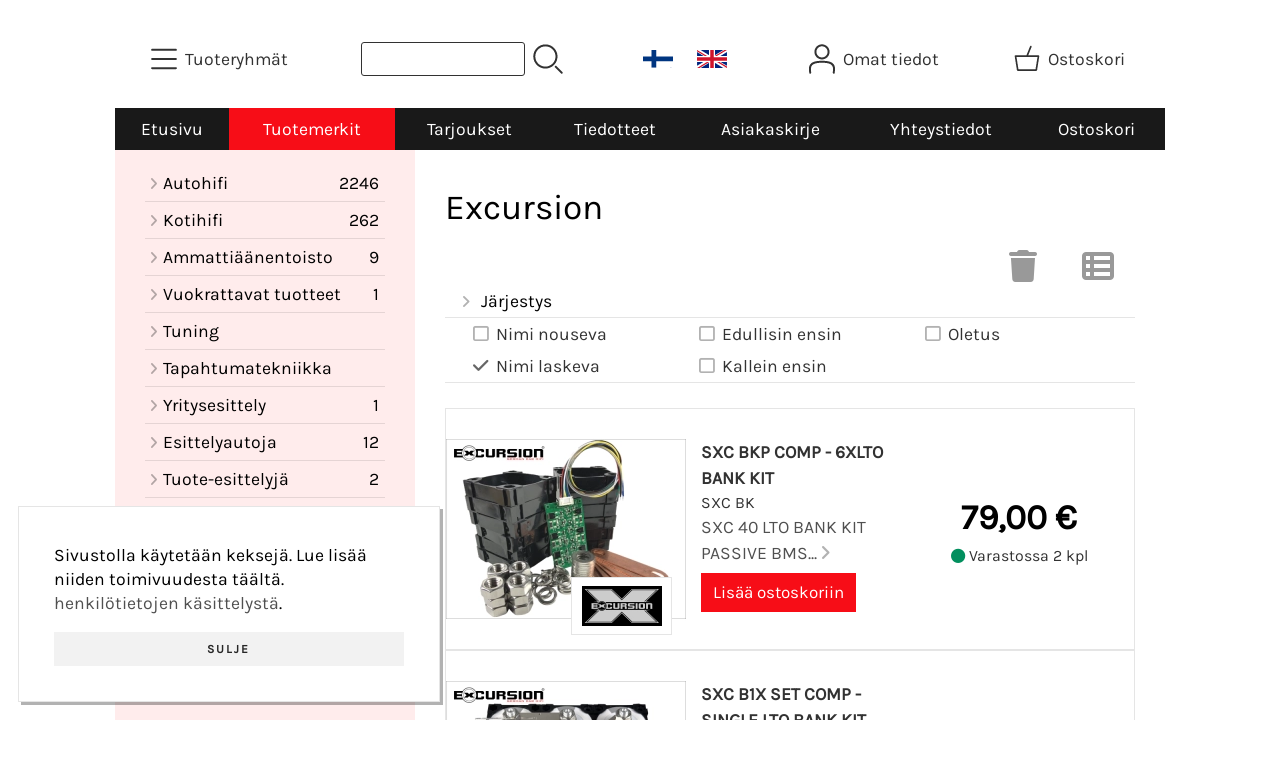

--- FILE ---
content_type: text/html; charset=UTF-8
request_url: https://www.boombeat.eu/excursion-t2-s3-p1-fi.html
body_size: 6514
content:
<!DOCTYPE html>
<html lang="fi">

<head>
<meta name="viewport" content="width=device-width, initial-scale=1" /><link rel="icon" href="graphics/codes/favico_ico_0b3d6e1f.png" type="image/x-icon"><title>Boombeat verkkokauppa</title>
<!-- Google Analytics -->
<script>
(function(i,s,o,g,r,a,m){i['GoogleAnalyticsObject']=r;i[r]=i[r]||function(){
(i[r].q=i[r].q||[]).push(arguments)},i[r].l=1*new Date();a=s.createElement(o),
m=s.getElementsByTagName(o)[0];a.async=1;a.src=g;m.parentNode.insertBefore(a,m)
})(window,document,'script','https://www.google-analytics.com/analytics.js','ga');

ga('create', 'UA-182166790-1', 'auto');
ga('send', 'pageview');
</script>
<!-- End Google Analytics -->

<meta charset="UTF-8" />
<link href="styles1-501946056.css" rel="stylesheet" type="text/css" />
<link href="fonts/font-awesome-1986/css/all.min.css" rel="stylesheet" type="text/css" />
<link rel="canonical" href="https://www.boombeat.eu/excursion-fi.html" />
<link rel="alternate" hreflang="fi" href="https://www.boombeat.eu/excursion-t2-s3-p1-fi.html" />
<link rel="alternate" hreflang="en" href="https://www.boombeat.eu/excursion-t2-s3-p1-en.html" />
<meta name="robots" content="index, noarchive" />
<meta name="csx4_connections_page_counter" id="csx4_connections_page_counter" content="1" />
<script src="actions-501946056.js"></script>

<!-- Osano Cookie Consent -->
<link rel="stylesheet" type="text/css" href="https://cdn.jsdelivr.net/npm/cookieconsent@3/build/cookieconsent.min.css" />
<!-- End of Osano Cookie Consent -->
</head>

<body>

<div id="fb-root"></div>
<script>(function(d, s, id) {
  var js, fjs = d.getElementsByTagName(s)[0];
  if (d.getElementById(id)) return;
  js = d.createElement(s); js.id = id;
  js.src = "//connect.facebook.net/fi_FI/sdk.js#xfbml=1&version=v2.8";
  fjs.parentNode.insertBefore(js, fjs);
}(document, 'script', 'facebook-jssdk'));</script>
<div id="csx4_curtain" onclick="csx4_hide_picture_popup();return false;"></div>
<div id="csx4_popup_box"></div>
<div id="csx4_cart_sidebar" style="display: none;"><div id="csx4_cart_sidebar_inner" onclick="if (document.activeElement.tagName!='A') window.open('https://www.boombeat.eu/shopping-cart-fi.html', '_self');"></div></div>
<div id="body"><div id="ultimate_top_around"><div id="ultimate_top"></div></div><div id="top_around"><div id="top"><div class="category_menu"><div id="csx4_category_menu"><a href="#" onclick="csx4_show_dropdown_category_menu();return false;" aria-label="Tuoteryhmät"><div class="category_menu_icon" aria-hidden="true"><svg role="img" aria-hidden="true" focusable="false" xmlns="http://www.w3.org/2000/svg" xml:space="preserve" version="1.1" viewBox="0 0 1909 1909" xmlns:xlink="http://www.w3.org/1999/xlink"><path class="fil1" d="M198 435c-35,0 -64,-29 -64,-64 0,-35 29,-64 64,-64l1513 0c35,0 64,29 64,64 0,35 -29,64 -64,64l-1513 0z"/><path class="fil1" d="M198 1018c-35,0 -64,-28 -64,-64 0,-35 29,-63 64,-63l1513 0c35,0 64,28 64,63 0,36 -29,64 -64,64l-1513 0z"/><path class="fil1" d="M198 1601c-35,0 -64,-28 -64,-63 0,-36 29,-64 64,-64l1513 0c35,0 64,28 64,64 0,35 -29,63 -64,63l-1513 0z"/><title>Tuoteryhmät</title></svg></div><div class="category_menu_text">Tuoteryhmät</div></a><div id="dropdown_category_menu"><div class="dropdown_category_menu" id="csx4_dropdown_category_menu" onmouseleave="csx4_show_dropdown_category_menu();return false;"></div></div></div></div><div class="product_search"><form action="product-search-fi.html" id="product_search" method="post"><div class="tb_product_search"><div class="tr_product_search"><div class="tc_product_search"><input aria-label="Tuotehaku" autocomplete="off" id="product_search_words" name="product_search_words" onkeyup="csx4_product_search_interval('1', 'fi', '650')" type="text" /></div><div class="tc_product_search"><div onclick="document.getElementById('product_search').submit();document.getElementById('product_search_icon1').style.display='none';if(document.getElementById('product_search_icon2'))document.getElementById('product_search_icon2').style.display='block';"><div id="product_search_icon1"><svg role="img" aria-label="Etsi" xmlns="http://www.w3.org/2000/svg" xml:space="preserve" version="1.1" viewBox="0 0 1429 1429" xmlns:xlink="http://www.w3.org/1999/xlink"><path class="fil1" d="M183 187c113,-113 260,-169 408,-169 148,0 295,56 408,169 112,112 169,260 169,407 0,148 -57,296 -169,408 -113,113 -260,169 -408,169 -148,0 -295,-56 -408,-169 -112,-112 -169,-260 -169,-408 0,-147 57,-295 169,-407zm408 -74c-123,0 -246,47 -340,141 -94,94 -141,217 -141,340 0,124 47,247 141,341 94,94 217,141 340,141 123,0 246,-47 340,-141 94,-94 141,-217 141,-341 0,-123 -47,-246 -141,-340 -94,-94 -217,-141 -340,-141z"/><path class="fil1" d="M1045 1116c-18,-18 -18,-49 0,-67 19,-19 49,-19 68,0l288 288c19,19 19,49 0,68 -18,18 -49,18 -67,0l-289 -289z"/><title>Etsi</title></svg></div><div id="product_search_icon2"><svg role="img" aria-label="Etsitään" xmlns="http://www.w3.org/2000/svg" xml:space="preserve" version="1.1" viewBox="0 0 1038 1038" xmlns:xlink="http://www.w3.org/1999/xlink"><circle class="fil1" cx="263" cy="175" r="79"/><circle class="fil1" cx="516" cy="93" r="79"/><circle class="fil1" cx="769" cy="175" r="79"/><circle class="fil1" cx="925" cy="390" r="79"/><circle class="fil1" cx="925" cy="656" r="79"/><circle class="fil1" cx="769" cy="871" r="79"/><circle class="fil1" cx="516" cy="953" r="79"/><circle class="fil1" cx="263" cy="871" r="79"/><circle class="fil1" cx="107" cy="656" r="79"/></svg></div></div></div></div></div></form></div><div class="language_selection"><a id="language_selection_fi" href="excursion-t2-s3-p1-fi.html"><img src="graphics/ui/fi-flag.svg" alt="FI" width="1000" height="625" /></a><a id="language_selection_en" href="excursion-t2-s3-p1-en.html"><img src="graphics/ui/en-flag.svg" alt="EN" width="1000" height="625" /></a></div><div class="sign_in_top"><div id="csx4_sign_in_top"><a href="#" onclick="csx4_show_dropdown_sign_in_menu();return false;" aria-label="Omat tiedot"><div class="sign_in_top_icon" aria-hidden="true"><svg role="img" aria-hidden="true" focusable="false" xmlns="http://www.w3.org/2000/svg" xml:space="preserve" version="1.1" viewBox="0 0 1270 1270" xmlns:xlink="http://www.w3.org/1999/xlink"><path class="fil1" d="M634 13c89,0 169,36 227,94l0 0c58,58 94,138 94,226 0,89 -36,169 -94,227l0 0c-58,58 -138,94 -227,94 -88,0 -168,-36 -226,-94l0 0c-58,-58 -94,-138 -94,-227 0,-88 36,-168 94,-226l0 0c58,-58 138,-94 226,-94zm167 153c-42,-42 -101,-69 -167,-69 -65,0 -124,27 -166,69l-1 0c-42,43 -69,102 -69,167 0,66 27,125 69,167l1 0c42,43 101,69 166,69 66,0 125,-26 167,-69l0 0c43,-42 69,-101 69,-167 0,-65 -26,-124 -69,-167l0 0z"/><path class="fil1" d="M176 1216c0,23 -20,42 -43,42 -23,-1 -42,-20 -41,-43 0,-18 -2,-42 -4,-67 -3,-30 -5,-63 -5,-98 3,-170 75,-347 551,-340 477,-7 549,170 551,340 1,35 -2,68 -4,98 -2,25 -4,49 -4,67 0,23 -18,42 -42,43 -23,0 -42,-19 -42,-42 0,-25 2,-49 4,-75 2,-29 5,-61 4,-90 -2,-128 -62,-263 -466,-256l-1 0c-404,-7 -464,127 -466,256 -1,29 2,61 4,90 2,26 4,50 4,75z"/><title>Omat tiedot</title></svg></div><div class="sign_in_top_text">Omat tiedot</div></a><div id="dropdown_sign_in_menu"><div class="dropdown_sign_in_menu" id="csx4_dropdown_sign_in_menu" onmouseleave="csx4_show_dropdown_sign_in_menu();return false;"><div class="sign_in_menu_links" id="csx4_sign_in_menu_links"><a href="https://www.boombeat.eu/sign-in-fi.html">Kirjaudu sisään</a><a href="https://www.boombeat.eu/user-account-fi.html">Yhteystiedot</a><a href="https://www.boombeat.eu/user-account-orders-fi.html">Tilaushistoria</a><a href="https://www.boombeat.eu/registration-fi.html">Rekisteröidy asiakkaaksi</a><a href="https://www.boombeat.eu/forgotten-fi.html">Unohditko tunnukset?</a><a href="https://www.boombeat.eu/coupon-fi.html">Aktivoi kuponki tai lahjakortti</a></div></div></div></div></div><div class="shopping_cart_top"><div id="csx4_cart_top"><a href="https://www.boombeat.eu/shopping-cart-fi.html" aria-label="Ostoskori"><div class="shopping_cart_top_icon" aria-hidden="true"><svg role="img" aria-hidden="true" focusable="false" xmlns="http://www.w3.org/2000/svg" xml:space="preserve" version="1.1" viewBox="0 0 1192985 1192985" xmlns:xlink="http://www.w3.org/1999/xlink"><path class="fil1" d="M574081 447431l143400 -355580c6826,-17040 26184,-25314 43224,-18488 17041,6826 25315,26184 18489,43224l-133426 330844 407028 -51c18400,0 33325,14925 33325,33325 0,2721 -328,5366 -945,7897l-87846 552683c-2594,16360 -16738,28035 -32809,28022l-736058 101c-17518,0 -31889,-13539 -33224,-30718l-87859 -552783c-2871,-18111 9497,-35139 27607,-38010 1751,-277 3489,-416 5202,-416l433892 -50zm-394963 66599l77683 488728 679383 0 77682 -488728 -834748 0z"/><title>Ostoskori</title></svg></div><div class="shopping_cart_top_text">Ostoskori</div></a></div></div></div></div><div id="all_around"><div id="almost_around"><div id="landscape_around"><div id="landscape_around_inner"><div id="landscape_top"></div><div id="landscape_middle"></div><div id="landscape_bottom"><div class="main_navigation_mini" id="csx4_main_navigation_mini"><div class="tb_main_navigation_mini"><div class="tr_main_navigation_mini"><div class="tc_main_navigation_mini"><a href="https://www.boombeat.eu/index.html">Etusivu</a></div><div class="tc_main_navigation_mini"><a href="#" onclick="csx4_show_dropdown_category_megamenu_mini();return false;">Tuoteryhmät</a></div><div class="tc_main_navigation_mini"><a href="https://www.boombeat.eu/navigation-fi.html" onclick="csx4_switch_main_navigation();return false;" aria-label="Valikko"><i class="fa-solid fa-bars" aria-hidden="true"></i></a></div></div></div></div><div class="main_navigation_temp" id="csx4_main_navigation_temp"></div><div class="main_navigation" id="csx4_main_navigation"><div class="tb_main_navigation"><div class="tr_main_navigation"><div class="tc_main_navigation_only"><a href="https://www.boombeat.eu/index.html">Etusivu</a></div><div class="tc_main_navigation"><a href="https://www.boombeat.eu/brands-fi.html" class="selected">Tuotemerkit</a></div><div class="tc_main_navigation"><a href="https://www.boombeat.eu/offers-p1-fi.html">Tarjoukset</a></div><div class="tc_main_navigation"><a href="https://www.boombeat.eu/news-fi.html">Tiedotteet</a></div><div class="tc_main_navigation"><a href="https://www.boombeat.eu/newsletter-fi.html">Asiakaskirje</a></div><div class="tc_main_navigation"><a href="https://www.boombeat.eu/contact-fi.html">Yhteystiedot</a></div><div class="tc_main_navigation"><a href="https://www.boombeat.eu/shopping-cart-fi.html">Ostoskori</a></div></div></div></div></div></div></div><div id="dropdown_category_megamenu_mini"><div class="dropdown_category_megamenu_mini" id="csx4_dropdown_category_megamenu_mini"></div></div><div id="content_around"><div id="content"><div id="tb_content"><div id="tr_content"><div id="tc_content_left"><div class="categories" id="csx4_categories"><div class="category_tree_categories" id="csx4_category_tree_categories"><div class="category_tree_part"><a href="https://www.boombeat.eu/c347-autohifi-p1-fi.html"><div><i class="fa-solid fa-angle-right fa-fw"></i>Autohifi</div><div>2246</div></a><a href="https://www.boombeat.eu/c348-kotihifi-p1-fi.html"><div><i class="fa-solid fa-angle-right fa-fw"></i>Kotihifi</div><div>262</div></a><a href="https://www.boombeat.eu/c403-ammattiaanentoisto-p1-fi.html"><div><i class="fa-solid fa-angle-right fa-fw"></i>Ammattiäänentoisto</div><div>9</div></a><a href="https://www.boombeat.eu/c117-vuokrattavat-tuotteet-p1-fi.html"><div><i class="fa-solid fa-angle-right fa-fw"></i>Vuokrattavat tuotteet</div><div>1</div></a><a href="https://www.boombeat.eu/c400-tuning-p1-fi.html"><div><i class="fa-solid fa-angle-right fa-fw"></i>Tuning</div><div></div></a><a href="https://www.boombeat.eu/c349-tapahtumatekniikka-p1-fi.html"><div><i class="fa-solid fa-angle-right fa-fw"></i>Tapahtumatekniikka</div><div></div></a><a href="https://www.boombeat.eu/c165-yritysesittely-p1-fi.html"><div><i class="fa-solid fa-angle-right fa-fw"></i>Yritysesittely</div><div>1</div></a><a href="https://www.boombeat.eu/c163-esittelyautoja-p1-fi.html"><div><i class="fa-solid fa-angle-right fa-fw"></i>Esittelyautoja</div><div>12</div></a></div><div class="category_tree_part"><a href="https://www.boombeat.eu/c186-tuote-esittelyja-p1-fi.html"><div><i class="fa-solid fa-angle-right fa-fw"></i>Tuote-esittelyjä</div><div>2</div></a><a href="https://www.boombeat.eu/c363-liikennevalvonta-p1-fi.html"><div><i class="fa-solid fa-angle-right fa-fw"></i>Liikennevalvonta</div><div>4</div></a></div></div></div><div class="restricts" id="csx4_restricts"></div></div><div id="tc_content_middle"><div id="tc_content_middle_inner"><h1>Excursion</h1><div class="catalog_type_icon" onclick="csx4_switch_catalog();return true;"> <a href="https://www.boombeat.eu/excursion-t3-s3-p1-fi.html" aria-label="Vaihda näkymää"><i class="fa-solid fa-table-list"></i></a></div><div class="catalog_reset_icon"><a href="#" aria-label="Tyhjennä valinnat" class="catalog_trash" onclick="csx4_set_preferred_restrict('brands', '', '', 'excursion-t1-p1-fi.html', 'fi');return false;"><i class="fa-solid fa-trash"></i></a></div><div class="catalog_menus"><div class="catalog_menu_outer"><div class="catalog_menu" onclick="csx4_show_catalog_sort_menu();if(event.stopPropagation)event.stopPropagation();return false;"><i class="fa-solid fa-angle-right fa-fw"></i>Järjestys</div><div id="catalog_menu_sort_lines" class="catalog_menu_lines" onclick="csx4_switch_catalog();return true;"><a href="https://www.boombeat.eu/excursion-t2-s2-p1-fi.html"><i class="fa-regular fa-square fa-fw"></i>Nimi&nbsp;nouseva</a><a href="https://www.boombeat.eu/excursion-t2-s1-p1-fi.html"><i class="fa-solid fa-check fa-fw"></i>Nimi&nbsp;laskeva</a><a href="https://www.boombeat.eu/excursion-t2-s4-p1-fi.html"><i class="fa-regular fa-square fa-fw"></i>Edullisin&nbsp;ensin</a><a href="https://www.boombeat.eu/excursion-t2-s5-p1-fi.html"><i class="fa-regular fa-square fa-fw"></i>Kallein&nbsp;ensin</a><a href="https://www.boombeat.eu/excursion-t2-s1-p1-fi.html"><i class="fa-regular fa-square fa-fw"></i>Oletus</a></div></div></div><div id="csx4_catalog"><div class="catalog_basic_item_around"><div class="catalog_basic_item" onclick="window.open('https://www.boombeat.eu/p10027-sxc-bkp-comp-6xlto-bank-kit-fi.html', '_self');"><div class="catalog_basic_item_part"><div class="catalog_basic_item_picture_around"><div class="catalog_basic_item_picture"><a href="https://www.boombeat.eu/p10027-sxc-bkp-comp-6xlto-bank-kit-fi.html"><picture><source srcset="graphics/products/thumbnails/1x/ppicn_sxbk_f76e7fc9.webp 1x,graphics/products/thumbnails/2x/ppicn_sxbk_f76e7fc9.webp 2x" type="image/webp" ><img src="graphics/products/thumbnails/ppicn_sxbk_f76e7fc9.png" width="240" height="240" alt="SXC BKP COMP - 6xLTO BANK KIT" /></picture></a></div></div><div class="catalog_basic_item_brand_around"><div class="catalog_basic_item_brand"><picture><source srcset="graphics/products/thumbnails/1x/mlic_ex_fa33907e.webp 1x,graphics/products/thumbnails/2x/mlic_ex_fa33907e.webp 2x" type="image/webp" ><img src="graphics/products/thumbnails/mlic_ex_fa33907e.jpg" width="87" height="44" alt="Excursion" /></picture></div></div></div><div class="catalog_basic_item_part"><div class="catalog_basic_item_title_around"><div class="catalog_basic_item_title"><a href="https://www.boombeat.eu/p10027-sxc-bkp-comp-6xlto-bank-kit-fi.html">SXC BKP COMP - 6xLTO BANK KIT</a></div></div><div class="catalog_basic_item_code_around"><div class="catalog_basic_item_code">SXC BK</div></div><div class="catalog_basic_item_summary_around"><div class="catalog_basic_item_summary">SXC 40 LTO BANK KIT PASSIVE BMS...&nbsp;<i class="fa-solid fa-angle-right"></i></div></div><div class="catalog_basic_item_button_around"><div class="catalog_basic_item_button"><form action="https://www.boombeat.eu/shopping-cart-fi.html" id="product_form10027" method="post"><input type="hidden" name="add_to_cart" value="1" /><input type="hidden" name="product_id" value="10027" /><input type="hidden" name="product_qty"  value="1" /><input onclick="csx4_add_to_cart('product_form10027', 'fi');this.value='Lisätty';if(event.stopPropagation)event.stopPropagation();return false;" onmouseover="this.value='Lisää ostoskoriin';" type="submit" value="Lisää ostoskoriin" /></form></div></div></div><div class="catalog_basic_item_part"><div class="catalog_basic_item_price_around"><div class="catalog_basic_item_price"><div class="catalog_basic_item_price_normal">79,00&nbsp;€</div></div></div><div class="catalog_basic_item_energy_flech_around"></div><div class="catalog_basic_item_stock_around"><div class="catalog_basic_item_stock_yes"><i class="fa-solid fa-circle"></i> Varastossa 2 kpl</div></div></div></div><div class="catalog_basic_item" onclick="window.open('https://www.boombeat.eu/p10025-sxc-b1x-set-comp-single-lto-bank-kit-fi.html', '_self');"><div class="catalog_basic_item_part"><div class="catalog_basic_item_picture_around"><div class="catalog_basic_item_picture"><a href="https://www.boombeat.eu/p10025-sxc-b1x-set-comp-single-lto-bank-kit-fi.html"><picture><source srcset="graphics/products/thumbnails/1x/ppicn_sxc_b1x_1_37dad93e.webp 1x,graphics/products/thumbnails/2x/ppicn_sxc_b1x_1_37dad93e.webp 2x" type="image/webp" ><img src="graphics/products/thumbnails/ppicn_sxc_b1x_1_37dad93e.png" width="240" height="240" alt="SXC B1X SET COMP - SINGLE LTO BANK KIT" /></picture></a></div></div><div class="catalog_basic_item_brand_around"><div class="catalog_basic_item_brand"><picture><source srcset="graphics/products/thumbnails/1x/mlic_ex_fa33907e.webp 1x,graphics/products/thumbnails/2x/mlic_ex_fa33907e.webp 2x" type="image/webp" ><img src="graphics/products/thumbnails/mlic_ex_fa33907e.jpg" width="87" height="44" alt="Excursion" /></picture></div></div></div><div class="catalog_basic_item_part"><div class="catalog_basic_item_title_around"><div class="catalog_basic_item_title"><a href="https://www.boombeat.eu/p10025-sxc-b1x-set-comp-single-lto-bank-kit-fi.html">SXC B1X SET COMP - SINGLE LTO BANK KIT</a></div></div><div class="catalog_basic_item_code_around"><div class="catalog_basic_item_code">SXC B1X</div></div><div class="catalog_basic_item_summary_around"><div class="catalog_basic_item_summary">SXC B1X SET COMP - SINGLE LTO BANK KIT...&nbsp;<i class="fa-solid fa-angle-right"></i></div></div><div class="catalog_basic_item_button_around"><div class="catalog_basic_item_button"><form action="https://www.boombeat.eu/shopping-cart-fi.html" id="product_form10025" method="post"><input type="hidden" name="add_to_cart" value="1" /><input type="hidden" name="product_id" value="10025" /><input type="hidden" name="product_qty"  value="1" /><input onclick="csx4_add_to_cart('product_form10025', 'fi');this.value='Lisätty';if(event.stopPropagation)event.stopPropagation();return false;" onmouseover="this.value='Lisää ostoskoriin';" type="submit" value="Lisää ostoskoriin" /></form></div></div></div><div class="catalog_basic_item_part"><div class="catalog_basic_item_price_around"><div class="catalog_basic_item_price"><div class="catalog_basic_item_price_normal">109,00&nbsp;€</div></div></div><div class="catalog_basic_item_energy_flech_around"></div><div class="catalog_basic_item_stock_around"><div class="catalog_basic_item_stock_yes"><i class="fa-solid fa-circle"></i> Varastossa 2 kpl</div></div></div></div><div class="catalog_basic_item" onclick="window.open('https://www.boombeat.eu/p10019-sxc-40-comp-40ah-lto-a-grade-fi.html', '_self');"><div class="catalog_basic_item_part"><div class="catalog_basic_item_picture_around"><div class="catalog_basic_item_picture"><a href="https://www.boombeat.eu/p10019-sxc-40-comp-40ah-lto-a-grade-fi.html"><picture><source srcset="graphics/products/thumbnails/1x/ppicn_sxc40_comp_1__4480f8be.webp 1x,graphics/products/thumbnails/2x/ppicn_sxc40_comp_1__4480f8be.webp 2x" type="image/webp" ><img src="graphics/products/thumbnails/ppicn_sxc40_comp_1__4480f8be.png" width="240" height="240" alt="SXC 40 COMP - 40AH LTO - A GRADE" /></picture></a></div></div><div class="catalog_basic_item_brand_around"><div class="catalog_basic_item_brand"><picture><source srcset="graphics/products/thumbnails/1x/mlic_ex_fa33907e.webp 1x,graphics/products/thumbnails/2x/mlic_ex_fa33907e.webp 2x" type="image/webp" ><img src="graphics/products/thumbnails/mlic_ex_fa33907e.jpg" width="87" height="44" alt="Excursion" /></picture></div></div></div><div class="catalog_basic_item_part"><div class="catalog_basic_item_title_around"><div class="catalog_basic_item_title"><a href="https://www.boombeat.eu/p10019-sxc-40-comp-40ah-lto-a-grade-fi.html">SXC 40 COMP - 40AH LTO - A GRADE</a></div></div><div class="catalog_basic_item_code_around"><div class="catalog_basic_item_code">SXC40</div></div><div class="catalog_basic_item_summary_around"><div class="catalog_basic_item_summary">SXC 40 COMP - 40AH LTO - A GRADE...&nbsp;<i class="fa-solid fa-angle-right"></i></div></div><div class="catalog_basic_item_button_around"><div class="catalog_basic_item_button"><form action="https://www.boombeat.eu/shopping-cart-fi.html" id="product_form10019" method="post"><input type="hidden" name="add_to_cart" value="1" /><input type="hidden" name="product_id" value="10019" /><input type="hidden" name="product_qty"  value="1" /><input onclick="csx4_add_to_cart('product_form10019', 'fi');this.value='Lisätty';if(event.stopPropagation)event.stopPropagation();return false;" onmouseover="this.value='Lisää ostoskoriin';" type="submit" value="Lisää ostoskoriin" /></form></div></div></div><div class="catalog_basic_item_part"><div class="catalog_basic_item_price_around"><div class="catalog_basic_item_price"><div class="catalog_basic_item_price_normal">99,00&nbsp;€</div></div></div><div class="catalog_basic_item_energy_flech_around"></div><div class="catalog_basic_item_stock_around"><div class="catalog_basic_item_stock_yes"><i class="fa-solid fa-circle"></i> Varastossa 18 kpl</div></div></div></div><div class="catalog_basic_item" onclick="window.open('https://www.boombeat.eu/p10257-pxa-rc-fi.html', '_self');"><div class="catalog_basic_item_part"><div class="catalog_basic_item_picture_around"><div class="catalog_basic_item_picture"><a href="https://www.boombeat.eu/p10257-pxa-rc-fi.html"><picture><source srcset="graphics/products/thumbnails/1x/ppicn_hxa_rc_5c120e49.webp 1x,graphics/products/thumbnails/2x/ppicn_hxa_rc_5c120e49.webp 2x" type="image/webp" ><img src="graphics/products/thumbnails/ppicn_hxa_rc_5c120e49.jpg" width="240" height="240" alt="PXA RC" /></picture></a></div></div><div class="catalog_basic_item_brand_around"><div class="catalog_basic_item_brand"><picture><source srcset="graphics/products/thumbnails/1x/mlic_ex_fa33907e.webp 1x,graphics/products/thumbnails/2x/mlic_ex_fa33907e.webp 2x" type="image/webp" ><img src="graphics/products/thumbnails/mlic_ex_fa33907e.jpg" width="87" height="44" alt="Excursion" /></picture></div></div></div><div class="catalog_basic_item_part"><div class="catalog_basic_item_title_around"><div class="catalog_basic_item_title"><a href="https://www.boombeat.eu/p10257-pxa-rc-fi.html">PXA RC</a></div></div><div class="catalog_basic_item_code_around"><div class="catalog_basic_item_code">PXARC</div></div><div class="catalog_basic_item_summary_around"><div class="catalog_basic_item_summary">Kaukosäädin HXA sarjaan...&nbsp;<i class="fa-solid fa-angle-right"></i></div></div><div class="catalog_basic_item_button_around"><div class="catalog_basic_item_button"><form action="https://www.boombeat.eu/shopping-cart-fi.html" id="product_form10257" method="post"><input type="hidden" name="add_to_cart" value="1" /><input type="hidden" name="product_id" value="10257" /><input type="hidden" name="product_qty"  value="1" /><input onclick="csx4_add_to_cart('product_form10257', 'fi');this.value='Lisätty';if(event.stopPropagation)event.stopPropagation();return false;" onmouseover="this.value='Lisää ostoskoriin';" type="submit" value="Lisää ostoskoriin" /></form></div></div></div><div class="catalog_basic_item_part"><div class="catalog_basic_item_price_around"><div class="catalog_basic_item_price"><div class="catalog_basic_item_price_normal">15,00&nbsp;€</div></div></div><div class="catalog_basic_item_energy_flech_around"></div><div class="catalog_basic_item_stock_around"><div class="catalog_basic_item_stock_yes"><i class="fa-solid fa-circle"></i> Varastossa 5 kpl</div></div></div></div><div class="catalog_basic_item" onclick="window.open('https://www.boombeat.eu/p10032-hxa-2k-mono-digital-amplifier-1200-watt-fi.html', '_self');"><div class="catalog_basic_item_part"><div class="catalog_basic_item_picture_around"><div class="catalog_basic_item_picture"><a href="https://www.boombeat.eu/p10032-hxa-2k-mono-digital-amplifier-1200-watt-fi.html"><picture><source srcset="graphics/products/thumbnails/1x/ppicn_hxa_2k_54cdab5b.webp 1x,graphics/products/thumbnails/2x/ppicn_hxa_2k_54cdab5b.webp 2x" type="image/webp" ><img src="graphics/products/thumbnails/ppicn_hxa_2k_54cdab5b.jpg" width="240" height="240" alt="HXA 2K - Mono Digital Amplifier - 1200 Watt" /></picture></a></div></div><div class="catalog_basic_item_brand_around"><div class="catalog_basic_item_brand"><picture><source srcset="graphics/products/thumbnails/1x/mlic_ex_fa33907e.webp 1x,graphics/products/thumbnails/2x/mlic_ex_fa33907e.webp 2x" type="image/webp" ><img src="graphics/products/thumbnails/mlic_ex_fa33907e.jpg" width="87" height="44" alt="Excursion" /></picture></div></div></div><div class="catalog_basic_item_part"><div class="catalog_basic_item_title_around"><div class="catalog_basic_item_title"><a href="https://www.boombeat.eu/p10032-hxa-2k-mono-digital-amplifier-1200-watt-fi.html">HXA 2K - Mono Digital Amplifier - 1200 Watt</a></div></div><div class="catalog_basic_item_code_around"><div class="catalog_basic_item_code">HXA2K</div></div><div class="catalog_basic_item_summary_around"><div class="catalog_basic_item_summary">HXA 2K - Mono Digital Amplifier - 1200 Watt...&nbsp;<i class="fa-solid fa-angle-right"></i></div></div><div class="catalog_basic_item_button_around"><div class="catalog_basic_item_button"><form action="https://www.boombeat.eu/shopping-cart-fi.html" id="product_form10032" method="post"><input type="hidden" name="add_to_cart" value="1" /><input type="hidden" name="product_id" value="10032" /><input type="hidden" name="product_qty"  value="1" /><input onclick="csx4_add_to_cart('product_form10032', 'fi');this.value='Lisätty';if(event.stopPropagation)event.stopPropagation();return false;" onmouseover="this.value='Lisää ostoskoriin';" type="submit" value="Lisää ostoskoriin" /></form></div></div></div><div class="catalog_basic_item_part"><div class="catalog_basic_item_price_around"><div class="catalog_basic_item_price"><div class="catalog_basic_item_price_normal">229,00&nbsp;€</div></div></div><div class="catalog_basic_item_energy_flech_around"></div><div class="catalog_basic_item_stock_around"><div class="catalog_basic_item_stock_yes"><i class="fa-solid fa-circle"></i> Varastossa 3 kpl</div></div></div></div><div class="catalog_basic_item" onclick="window.open('https://www.boombeat.eu/p10031-hxa-1k-mono-digital-amplifier-600-watt-fi.html', '_self');"><div class="catalog_basic_item_part"><div class="catalog_basic_item_picture_around"><div class="catalog_basic_item_picture"><a href="https://www.boombeat.eu/p10031-hxa-1k-mono-digital-amplifier-600-watt-fi.html"><picture><source srcset="graphics/products/thumbnails/1x/ppicn_hxa_1k_0af14686.webp 1x,graphics/products/thumbnails/2x/ppicn_hxa_1k_0af14686.webp 2x" type="image/webp" ><img src="graphics/products/thumbnails/ppicn_hxa_1k_0af14686.jpg" width="240" height="240" alt="HXA 1K - Mono Digital Amplifier - 600 Watt" /></picture></a></div></div><div class="catalog_basic_item_brand_around"><div class="catalog_basic_item_brand"><picture><source srcset="graphics/products/thumbnails/1x/mlic_ex_fa33907e.webp 1x,graphics/products/thumbnails/2x/mlic_ex_fa33907e.webp 2x" type="image/webp" ><img src="graphics/products/thumbnails/mlic_ex_fa33907e.jpg" width="87" height="44" alt="Excursion" /></picture></div></div></div><div class="catalog_basic_item_part"><div class="catalog_basic_item_title_around"><div class="catalog_basic_item_title"><a href="https://www.boombeat.eu/p10031-hxa-1k-mono-digital-amplifier-600-watt-fi.html">HXA 1K - Mono Digital Amplifier - 600 Watt</a></div></div><div class="catalog_basic_item_code_around"><div class="catalog_basic_item_code">HXA1K</div></div><div class="catalog_basic_item_summary_around"><div class="catalog_basic_item_summary">HXA 1K - Mono Digital Amplifier - 600 Watt...&nbsp;<i class="fa-solid fa-angle-right"></i></div></div><div class="catalog_basic_item_button_around"><div class="catalog_basic_item_button"><form action="https://www.boombeat.eu/shopping-cart-fi.html" id="product_form10031" method="post"><input type="hidden" name="add_to_cart" value="1" /><input type="hidden" name="product_id" value="10031" /><input type="hidden" name="product_qty"  value="1" /><input onclick="csx4_add_to_cart('product_form10031', 'fi');this.value='Lisätty';if(event.stopPropagation)event.stopPropagation();return false;" onmouseover="this.value='Lisää ostoskoriin';" type="submit" value="Lisää ostoskoriin" /></form></div></div></div><div class="catalog_basic_item_part"><div class="catalog_basic_item_price_around"><div class="catalog_basic_item_price"><div class="catalog_basic_item_price_normal">179,00&nbsp;€</div></div></div><div class="catalog_basic_item_energy_flech_around"></div><div class="catalog_basic_item_stock_around"><div class="catalog_basic_item_stock_yes"><i class="fa-solid fa-circle"></i> Varastossa 1 kpl</div></div></div></div><div class="catalog_basic_item" onclick="window.open('https://www.boombeat.eu/p10021-heltec-6s-aktive-bms-fi.html', '_self');"><div class="catalog_basic_item_part"><div class="catalog_basic_item_picture_around"><div class="catalog_basic_item_picture"><a href="https://www.boombeat.eu/p10021-heltec-6s-aktive-bms-fi.html"><picture><source srcset="graphics/products/thumbnails/1x/ppicn_sxc_heltec_6s_3e2601e6.webp 1x,graphics/products/thumbnails/2x/ppicn_sxc_heltec_6s_3e2601e6.webp 2x" type="image/webp" ><img src="graphics/products/thumbnails/ppicn_sxc_heltec_6s_3e2601e6.png" width="240" height="240" alt="HELTEC 6S - Aktive BMS" /></picture></a></div></div><div class="catalog_basic_item_brand_around"><div class="catalog_basic_item_brand"><picture><source srcset="graphics/products/thumbnails/1x/mlic_ex_fa33907e.webp 1x,graphics/products/thumbnails/2x/mlic_ex_fa33907e.webp 2x" type="image/webp" ><img src="graphics/products/thumbnails/mlic_ex_fa33907e.jpg" width="87" height="44" alt="Excursion" /></picture></div></div></div><div class="catalog_basic_item_part"><div class="catalog_basic_item_title_around"><div class="catalog_basic_item_title"><a href="https://www.boombeat.eu/p10021-heltec-6s-aktive-bms-fi.html">HELTEC 6S - Aktive BMS</a></div></div><div class="catalog_basic_item_code_around"><div class="catalog_basic_item_code">HELTEC 6S</div></div><div class="catalog_basic_item_summary_around"><div class="catalog_basic_item_summary">6S Active LTO Balancer...&nbsp;<i class="fa-solid fa-angle-right"></i></div></div><div class="catalog_basic_item_button_around"><div class="catalog_basic_item_button"><form action="https://www.boombeat.eu/shopping-cart-fi.html" id="product_form10021" method="post"><input type="hidden" name="add_to_cart" value="1" /><input type="hidden" name="product_id" value="10021" /><input type="hidden" name="product_qty"  value="1" /><input onclick="csx4_add_to_cart('product_form10021', 'fi');this.value='Lisätty';if(event.stopPropagation)event.stopPropagation();return false;" onmouseover="this.value='Lisää ostoskoriin';" type="submit" value="Lisää ostoskoriin" /></form></div></div></div><div class="catalog_basic_item_part"><div class="catalog_basic_item_price_around"><div class="catalog_basic_item_price"><div class="catalog_basic_item_price_normal">49,00&nbsp;€</div></div></div><div class="catalog_basic_item_energy_flech_around"></div><div class="catalog_basic_item_stock_around"><div class="catalog_basic_item_stock_yes"><i class="fa-solid fa-circle"></i> Varastossa 1 kpl</div></div></div></div><div class="catalog_basic_item" onclick="window.open('https://www.boombeat.eu/p9519-excursion-sxa60-fi.html', '_self');"><div class="catalog_basic_item_part"><div class="catalog_basic_item_picture_around"><div class="catalog_basic_item_picture"><a href="https://www.boombeat.eu/p9519-excursion-sxa60-fi.html"><picture><source srcset="graphics/products/thumbnails/1x/ppicn_sxa60_1_54f86a16.webp 1x,graphics/products/thumbnails/2x/ppicn_sxa60_1_54f86a16.webp 2x" type="image/webp" ><img src="graphics/products/thumbnails/ppicn_sxa60_1_54f86a16.jpg" width="240" height="240" alt="Excursion SXA60" /></picture></a></div></div><div class="catalog_basic_item_brand_around"><div class="catalog_basic_item_brand"><picture><source srcset="graphics/products/thumbnails/1x/mlic_ex_fa33907e.webp 1x,graphics/products/thumbnails/2x/mlic_ex_fa33907e.webp 2x" type="image/webp" ><img src="graphics/products/thumbnails/mlic_ex_fa33907e.jpg" width="87" height="44" alt="Excursion" /></picture></div></div></div><div class="catalog_basic_item_part"><div class="catalog_basic_item_title_around"><div class="catalog_basic_item_title"><a href="https://www.boombeat.eu/p9519-excursion-sxa60-fi.html">Excursion SXA60</a></div></div><div class="catalog_basic_item_code_around"><div class="catalog_basic_item_code">SXA60</div></div><div class="catalog_basic_item_summary_around"><div class="catalog_basic_item_summary">24 Volt SXA 60 TRUCK EDITION strongest 24V AMP in the world...&nbsp;<i class="fa-solid fa-angle-right"></i></div></div><div class="catalog_basic_item_button_around"><div class="catalog_basic_item_button"><form action="https://www.boombeat.eu/shopping-cart-fi.html" id="product_form9519" method="post"><input type="hidden" name="add_to_cart" value="1" /><input type="hidden" name="product_id" value="9519" /><input type="hidden" name="product_qty"  value="1" /><input onclick="csx4_add_to_cart('product_form9519', 'fi');this.value='Lisätty';if(event.stopPropagation)event.stopPropagation();return false;" onmouseover="this.value='Lisää ostoskoriin';" type="submit" value="Lisää ostoskoriin" /></form></div></div></div><div class="catalog_basic_item_part"><div class="catalog_basic_item_price_around"><div class="catalog_basic_item_price"><div class="catalog_basic_item_price_normal">559,00&nbsp;€</div></div></div><div class="catalog_basic_item_energy_flech_around"></div><div class="catalog_basic_item_stock_around"><div class="catalog_basic_item_stock_yes"><i class="fa-solid fa-circle"></i> Varastossa 1 kpl</div></div></div></div><div class="catalog_basic_item" onclick="window.open('https://www.boombeat.eu/p9520-excursion-sxa55-fi.html', '_self');"><div class="catalog_basic_item_part"><div class="catalog_basic_item_picture_around"><div class="catalog_basic_item_picture"><a href="https://www.boombeat.eu/p9520-excursion-sxa55-fi.html"><picture><source srcset="graphics/products/thumbnails/1x/ppicn_sxa5524_1_11528dce.webp 1x,graphics/products/thumbnails/2x/ppicn_sxa5524_1_11528dce.webp 2x" type="image/webp" ><img src="graphics/products/thumbnails/ppicn_sxa5524_1_11528dce.jpg" width="240" height="240" alt="Excursion SXA55" /></picture></a></div></div><div class="catalog_basic_item_brand_around"><div class="catalog_basic_item_brand"><picture><source srcset="graphics/products/thumbnails/1x/mlic_ex_fa33907e.webp 1x,graphics/products/thumbnails/2x/mlic_ex_fa33907e.webp 2x" type="image/webp" ><img src="graphics/products/thumbnails/mlic_ex_fa33907e.jpg" width="87" height="44" alt="Excursion" /></picture></div></div></div><div class="catalog_basic_item_part"><div class="catalog_basic_item_title_around"><div class="catalog_basic_item_title"><a href="https://www.boombeat.eu/p9520-excursion-sxa55-fi.html">Excursion SXA55</a></div></div><div class="catalog_basic_item_code_around"><div class="catalog_basic_item_code">SXA55</div></div><div class="catalog_basic_item_summary_around"><div class="catalog_basic_item_summary">24 Volt SXA 55 TRUCK EDITION strongest 24V 4CH in the world...&nbsp;<i class="fa-solid fa-angle-right"></i></div></div><div class="catalog_basic_item_button_around"><div class="catalog_basic_item_button"><form action="https://www.boombeat.eu/shopping-cart-fi.html" id="product_form9520" method="post"><input type="hidden" name="add_to_cart" value="1" /><input type="hidden" name="product_id" value="9520" /><input type="hidden" name="product_qty"  value="1" /><input onclick="csx4_add_to_cart('product_form9520', 'fi');this.value='Lisätty';if(event.stopPropagation)event.stopPropagation();return false;" onmouseover="this.value='Lisää ostoskoriin';" type="submit" value="Lisää ostoskoriin" /></form></div></div></div><div class="catalog_basic_item_part"><div class="catalog_basic_item_price_around"><div class="catalog_basic_item_price"><div class="catalog_basic_item_price_normal">449,00&nbsp;€</div></div></div><div class="catalog_basic_item_energy_flech_around"></div><div class="catalog_basic_item_stock_around"><div class="catalog_basic_item_stock_neutral"><i class="fa-solid fa-circle"></i> Saatavilla</div></div></div></div><div class="catalog_basic_item" onclick="window.open('https://www.boombeat.eu/p9522-excursion-sxa-vrc-fi.html', '_self');"><div class="catalog_basic_item_part"><div class="catalog_basic_item_picture_around"><div class="catalog_basic_item_picture"><a href="https://www.boombeat.eu/p9522-excursion-sxa-vrc-fi.html"><picture><source srcset="graphics/products/thumbnails/1x/ppicn_sxa_vrc_header_49df2332.webp 1x,graphics/products/thumbnails/2x/ppicn_sxa_vrc_header_49df2332.webp 2x" type="image/webp" ><img src="graphics/products/thumbnails/ppicn_sxa_vrc_header_49df2332.jpg" width="240" height="240" alt="Excursion SXA VRC" /></picture></a></div></div><div class="catalog_basic_item_brand_around"><div class="catalog_basic_item_brand"><picture><source srcset="graphics/products/thumbnails/1x/mlic_ex_fa33907e.webp 1x,graphics/products/thumbnails/2x/mlic_ex_fa33907e.webp 2x" type="image/webp" ><img src="graphics/products/thumbnails/mlic_ex_fa33907e.jpg" width="87" height="44" alt="Excursion" /></picture></div></div></div><div class="catalog_basic_item_part"><div class="catalog_basic_item_title_around"><div class="catalog_basic_item_title"><a href="https://www.boombeat.eu/p9522-excursion-sxa-vrc-fi.html">Excursion SXA VRC</a></div></div><div class="catalog_basic_item_code_around"><div class="catalog_basic_item_code">SXA rem</div></div><div class="catalog_basic_item_summary_around"><div class="catalog_basic_item_summary">external Remote Control = SXA amplifiers with RED Voltage & Temp Display, CLIP/PWR/PRT Indicator...&nbsp;<i class="fa-solid fa-angle-right"></i></div></div><div class="catalog_basic_item_button_around"><div class="catalog_basic_item_button"><form action="https://www.boombeat.eu/shopping-cart-fi.html" id="product_form9522" method="post"><input type="hidden" name="add_to_cart" value="1" /><input type="hidden" name="product_id" value="9522" /><input type="hidden" name="product_qty"  value="1" /><input onclick="csx4_add_to_cart('product_form9522', 'fi');this.value='Lisätty';if(event.stopPropagation)event.stopPropagation();return false;" onmouseover="this.value='Lisää ostoskoriin';" type="submit" value="Lisää ostoskoriin" /></form></div></div></div><div class="catalog_basic_item_part"><div class="catalog_basic_item_price_around"><div class="catalog_basic_item_price"><div class="catalog_basic_item_price_normal">69,00&nbsp;€</div></div></div><div class="catalog_basic_item_energy_flech_around"></div><div class="catalog_basic_item_stock_around"><div class="catalog_basic_item_stock_neutral"><i class="fa-solid fa-circle"></i> Saatavilla</div></div></div></div><div class="catalog_basic_item" onclick="window.open('https://www.boombeat.eu/p9521-excursion-sxa-4k-fi.html', '_self');"><div class="catalog_basic_item_part"><div class="catalog_basic_item_picture_around"><div class="catalog_basic_item_picture"><a href="https://www.boombeat.eu/p9521-excursion-sxa-4k-fi.html"><picture><source srcset="graphics/products/thumbnails/1x/ppicn_sxa4k_1_e9687c35.webp 1x,graphics/products/thumbnails/2x/ppicn_sxa4k_1_e9687c35.webp 2x" type="image/webp" ><img src="graphics/products/thumbnails/ppicn_sxa4k_1_e9687c35.jpg" width="240" height="240" alt="Excursion SXA 4K" loading="lazy" /></picture></a></div></div><div class="catalog_basic_item_brand_around"><div class="catalog_basic_item_brand"><picture><source srcset="graphics/products/thumbnails/1x/mlic_ex_fa33907e.webp 1x,graphics/products/thumbnails/2x/mlic_ex_fa33907e.webp 2x" type="image/webp" ><img src="graphics/products/thumbnails/mlic_ex_fa33907e.jpg" width="87" height="44" alt="Excursion" loading="lazy" /></picture></div></div></div><div class="catalog_basic_item_part"><div class="catalog_basic_item_title_around"><div class="catalog_basic_item_title"><a href="https://www.boombeat.eu/p9521-excursion-sxa-4k-fi.html">Excursion SXA 4K</a></div></div><div class="catalog_basic_item_code_around"><div class="catalog_basic_item_code">SXA4K</div></div><div class="catalog_basic_item_summary_around"><div class="catalog_basic_item_summary">24 Volt SXA 4K TRUCK EDITION strongest 24V MONO in the world...&nbsp;<i class="fa-solid fa-angle-right"></i></div></div><div class="catalog_basic_item_button_around"><div class="catalog_basic_item_button"><form action="https://www.boombeat.eu/shopping-cart-fi.html" id="product_form9521" method="post"><input type="hidden" name="add_to_cart" value="1" /><input type="hidden" name="product_id" value="9521" /><input type="hidden" name="product_qty"  value="1" /><input onclick="csx4_add_to_cart('product_form9521', 'fi');this.value='Lisätty';if(event.stopPropagation)event.stopPropagation();return false;" onmouseover="this.value='Lisää ostoskoriin';" type="submit" value="Lisää ostoskoriin" /></form></div></div></div><div class="catalog_basic_item_part"><div class="catalog_basic_item_price_around"><div class="catalog_basic_item_price"><div class="catalog_basic_item_price_normal">449,00&nbsp;€</div></div></div><div class="catalog_basic_item_energy_flech_around"></div><div class="catalog_basic_item_stock_around"><div class="catalog_basic_item_stock_yes"><i class="fa-solid fa-circle"></i> Varastossa 2 kpl</div></div></div></div><div class="catalog_basic_item" onclick="window.open('https://www.boombeat.eu/p10254-excursion-sx63c-fi.html', '_self');"><div class="catalog_basic_item_part"><div class="catalog_basic_item_picture_around"><div class="catalog_basic_item_picture"><a href="https://www.boombeat.eu/p10254-excursion-sx63c-fi.html"><picture><source srcset="graphics/products/thumbnails/1x/ppicn_sx_6_3c_c67d3e03.webp 1x,graphics/products/thumbnails/2x/ppicn_sx_6_3c_c67d3e03.webp 2x" type="image/webp" ><img src="graphics/products/thumbnails/ppicn_sx_6_3c_c67d3e03.jpg" width="240" height="240" alt="Excursion SX6.3C" loading="lazy" /></picture></a></div></div><div class="catalog_basic_item_brand_around"><div class="catalog_basic_item_brand"><picture><source srcset="graphics/products/thumbnails/1x/mlic_ex_fa33907e.webp 1x,graphics/products/thumbnails/2x/mlic_ex_fa33907e.webp 2x" type="image/webp" ><img src="graphics/products/thumbnails/mlic_ex_fa33907e.jpg" width="87" height="44" alt="Excursion" loading="lazy" /></picture></div></div></div><div class="catalog_basic_item_part"><div class="catalog_basic_item_title_around"><div class="catalog_basic_item_title"><a href="https://www.boombeat.eu/p10254-excursion-sx63c-fi.html">Excursion SX6.3C</a></div></div><div class="catalog_basic_item_code_around"><div class="catalog_basic_item_code">SX6.3C</div></div><div class="catalog_basic_item_summary_around"><div class="catalog_basic_item_summary">3-way kit...&nbsp;<i class="fa-solid fa-angle-right"></i></div></div><div class="catalog_basic_item_button_around"><div class="catalog_basic_item_button"><form action="https://www.boombeat.eu/shopping-cart-fi.html" id="product_form10254" method="post"><input type="hidden" name="add_to_cart" value="1" /><input type="hidden" name="product_id" value="10254" /><input type="hidden" name="product_qty"  value="1" /><input onclick="csx4_add_to_cart('product_form10254', 'fi');this.value='Lisätty';if(event.stopPropagation)event.stopPropagation();return false;" onmouseover="this.value='Lisää ostoskoriin';" type="submit" value="Lisää ostoskoriin" /></form></div></div></div><div class="catalog_basic_item_part"><div class="catalog_basic_item_price_around"><div class="catalog_basic_item_price"><div class="catalog_basic_item_price_normal">219,00&nbsp;€</div></div></div><div class="catalog_basic_item_energy_flech_around"></div><div class="catalog_basic_item_stock_around"><div class="catalog_basic_item_stock_yes"><i class="fa-solid fa-circle"></i> Varastossa 3 kpl</div></div></div></div><div class="catalog_basic_item" onclick="window.open('https://www.boombeat.eu/p10256-excursion-rx83c-fi.html', '_self');"><div class="catalog_basic_item_part"><div class="catalog_basic_item_picture_around"><div class="catalog_basic_item_picture"><a href="https://www.boombeat.eu/p10256-excursion-rx83c-fi.html"><picture><source srcset="graphics/products/thumbnails/1x/ppicn_rx_8_3c_4c76a0e1.webp 1x,graphics/products/thumbnails/2x/ppicn_rx_8_3c_4c76a0e1.webp 2x" type="image/webp" ><img src="graphics/products/thumbnails/ppicn_rx_8_3c_4c76a0e1.jpg" width="240" height="240" alt="Excursion RX8.3C" loading="lazy" /></picture></a></div></div><div class="catalog_basic_item_brand_around"><div class="catalog_basic_item_brand"><picture><source srcset="graphics/products/thumbnails/1x/mlic_ex_fa33907e.webp 1x,graphics/products/thumbnails/2x/mlic_ex_fa33907e.webp 2x" type="image/webp" ><img src="graphics/products/thumbnails/mlic_ex_fa33907e.jpg" width="87" height="44" alt="Excursion" loading="lazy" /></picture></div></div></div><div class="catalog_basic_item_part"><div class="catalog_basic_item_title_around"><div class="catalog_basic_item_title"><a href="https://www.boombeat.eu/p10256-excursion-rx83c-fi.html">Excursion RX8.3C</a></div></div><div class="catalog_basic_item_code_around"><div class="catalog_basic_item_code">RX8,3C</div></div><div class="catalog_basic_item_summary_around"><div class="catalog_basic_item_summary">3-way kit...&nbsp;<i class="fa-solid fa-angle-right"></i></div></div><div class="catalog_basic_item_button_around"><div class="catalog_basic_item_button"><form action="https://www.boombeat.eu/shopping-cart-fi.html" id="product_form10256" method="post"><input type="hidden" name="add_to_cart" value="1" /><input type="hidden" name="product_id" value="10256" /><input type="hidden" name="product_qty"  value="1" /><input onclick="csx4_add_to_cart('product_form10256', 'fi');this.value='Lisätty';if(event.stopPropagation)event.stopPropagation();return false;" onmouseover="this.value='Lisää ostoskoriin';" type="submit" value="Lisää ostoskoriin" /></form></div></div></div><div class="catalog_basic_item_part"><div class="catalog_basic_item_price_around"><div class="catalog_basic_item_price"><div class="catalog_basic_item_price_normal">339,00&nbsp;€</div></div></div><div class="catalog_basic_item_energy_flech_around"></div><div class="catalog_basic_item_stock_around"><div class="catalog_basic_item_stock_yes"><i class="fa-solid fa-circle"></i> Varastossa 4 kpl</div></div></div></div><div class="catalog_basic_item" onclick="window.open('https://www.boombeat.eu/p10255-excursion-rx63c-fi.html', '_self');"><div class="catalog_basic_item_part"><div class="catalog_basic_item_picture_around"><div class="catalog_basic_item_picture"><a href="https://www.boombeat.eu/p10255-excursion-rx63c-fi.html"><picture><source srcset="graphics/products/thumbnails/1x/ppicn_rx_6_3c_8022c66d.webp 1x,graphics/products/thumbnails/2x/ppicn_rx_6_3c_8022c66d.webp 2x" type="image/webp" ><img src="graphics/products/thumbnails/ppicn_rx_6_3c_8022c66d.jpg" width="240" height="240" alt="Excursion RX6.3C" loading="lazy" /></picture></a></div></div><div class="catalog_basic_item_brand_around"><div class="catalog_basic_item_brand"><picture><source srcset="graphics/products/thumbnails/1x/mlic_ex_fa33907e.webp 1x,graphics/products/thumbnails/2x/mlic_ex_fa33907e.webp 2x" type="image/webp" ><img src="graphics/products/thumbnails/mlic_ex_fa33907e.jpg" width="87" height="44" alt="Excursion" loading="lazy" /></picture></div></div></div><div class="catalog_basic_item_part"><div class="catalog_basic_item_title_around"><div class="catalog_basic_item_title"><a href="https://www.boombeat.eu/p10255-excursion-rx63c-fi.html">Excursion RX6.3C</a></div></div><div class="catalog_basic_item_code_around"><div class="catalog_basic_item_code">RX6.3C</div></div><div class="catalog_basic_item_summary_around"><div class="catalog_basic_item_summary">3-way kit...&nbsp;<i class="fa-solid fa-angle-right"></i></div></div><div class="catalog_basic_item_button_around"><div class="catalog_basic_item_button"><form action="https://www.boombeat.eu/shopping-cart-fi.html" id="product_form10255" method="post"><input type="hidden" name="add_to_cart" value="1" /><input type="hidden" name="product_id" value="10255" /><input type="hidden" name="product_qty"  value="1" /><input onclick="csx4_add_to_cart('product_form10255', 'fi');this.value='Lisätty';if(event.stopPropagation)event.stopPropagation();return false;" onmouseover="this.value='Lisää ostoskoriin';" type="submit" value="Lisää ostoskoriin" /></form></div></div></div><div class="catalog_basic_item_part"><div class="catalog_basic_item_price_around"><div class="catalog_basic_item_price"><div class="catalog_basic_item_price_normal">369,00&nbsp;€</div></div></div><div class="catalog_basic_item_energy_flech_around"></div><div class="catalog_basic_item_stock_around"><div class="catalog_basic_item_stock_yes"><i class="fa-solid fa-circle"></i> Varastossa 4 kpl</div></div></div></div><div class="catalog_basic_item" onclick="window.open('https://www.boombeat.eu/p9634-excursion-hx5-comp-fi.html', '_self');"><div class="catalog_basic_item_part"><div class="catalog_basic_item_picture_around"><div class="catalog_basic_item_picture"><a href="https://www.boombeat.eu/p9634-excursion-hx5-comp-fi.html"><picture><source srcset="graphics/products/thumbnails/1x/ppicn_hx_5c_8f90cc2e.webp 1x,graphics/products/thumbnails/2x/ppicn_hx_5c_8f90cc2e.webp 2x" type="image/webp" ><img src="graphics/products/thumbnails/ppicn_hx_5c_8f90cc2e.jpg" width="240" height="240" alt="Excursion HX5 Comp" loading="lazy" /></picture></a></div></div><div class="catalog_basic_item_brand_around"><div class="catalog_basic_item_brand"><picture><source srcset="graphics/products/thumbnails/1x/mlic_ex_fa33907e.webp 1x,graphics/products/thumbnails/2x/mlic_ex_fa33907e.webp 2x" type="image/webp" ><img src="graphics/products/thumbnails/mlic_ex_fa33907e.jpg" width="87" height="44" alt="Excursion" loading="lazy" /></picture></div></div></div><div class="catalog_basic_item_part"><div class="catalog_basic_item_title_around"><div class="catalog_basic_item_title"><a href="https://www.boombeat.eu/p9634-excursion-hx5-comp-fi.html">Excursion HX5 Comp</a></div></div><div class="catalog_basic_item_code_around"><div class="catalog_basic_item_code">HX5</div></div><div class="catalog_basic_item_summary_around"><div class="catalog_basic_item_summary">13cm DIN 2way Component Set...&nbsp;<i class="fa-solid fa-angle-right"></i></div></div><div class="catalog_basic_item_button_around"><div class="catalog_basic_item_button"><form action="https://www.boombeat.eu/shopping-cart-fi.html" id="product_form9634" method="post"><input type="hidden" name="add_to_cart" value="1" /><input type="hidden" name="product_id" value="9634" /><input type="hidden" name="product_qty"  value="1" /><input onclick="csx4_add_to_cart('product_form9634', 'fi');this.value='Lisätty';if(event.stopPropagation)event.stopPropagation();return false;" onmouseover="this.value='Lisää ostoskoriin';" type="submit" value="Lisää ostoskoriin" /></form></div></div></div><div class="catalog_basic_item_part"><div class="catalog_basic_item_price_around"><div class="catalog_basic_item_price"><div class="catalog_basic_item_price_sale">109,00&nbsp;€</div><div class="catalog_basic_item_price_compare"><div class="catalog_basic_item_price_before">norm.</div>139,00&nbsp;€</div><div class="catalog_basic_item_price_discount_percent"><div class="catalog_basic_item_price_before">alennus</div>22 %</div><div class="catalog_basic_item_price_discount"><div class="catalog_basic_item_price_before">säästö</div>30,00&nbsp;€</div></div></div><div class="catalog_basic_item_energy_flech_around"></div><div class="catalog_basic_item_stock_around"><div class="catalog_basic_item_stock_yes"><i class="fa-solid fa-circle"></i> Varastossa 5 kpl</div></div></div></div></div></div></div><img height="0" width="0" onload="csx4_yesscript();" src="[data-uri]" alt="tech" /></div><div id="tc_content_right"></div></div></div></div></div></div><div id="brand_around"><div id="brand"></div></div><div id="bottom_around"><div id="bottom"><div class="tb_bottom"><div class="tr_bottom"><div class="tc_bottom"><div class="bottom_links"><a href="https://www.boombeat.eu/brands-fi.html">Tuotemerkit</a><br /><a href="https://www.boombeat.eu/offers-p1-fi.html">Tarjoukset</a><br /><a href="https://www.boombeat.eu/news-fi.html">Tiedotteet</a><br /></div></div><div class="tc_bottom"><div class="bottom_links"><a href="https://www.boombeat.eu/newsletter-fi.html">Asiakaskirje</a><br /><a href="https://www.boombeat.eu/a14-myymalat-fi.html">Myymälät</a><br /><a href="https://www.boombeat.eu/contact-fi.html">Yhteystiedot</a><br /></div></div><div class="tc_bottom"><div class="bottom_links"><a href="https://www.boombeat.eu/a13-tietosuojaseloste-fi.html">Tietosuojaseloste</a><br /><a href="https://www.boombeat.eu/a2-toimitusehdot-fi.html">Toimitusehdot</a><br /></div></div><div class="tc_bottom"></div><div class="tc_bottom"><div class="bottom_contact">Boombeat Verkkokauppa<br />LR Import Oy<br />Lyijykatu 1<br />FI-05800, Hyvinkää<br />FINLAND<br /></div></div><div class="tc_bottom"><div class="bottom_contact">puh. 040 825 2839<br />webshop(at)boombeat.eu<br />Y-tunnus: 2885927-1<br /></div></div></div></div></div><a href="shopping_cart.php" class="oma_paytrail_banneri"><img src="graphics/codes/paytrail_banneri_2023_boombeat_84192023.png" alt="Paytrail" /></a></div><div class="oma_facebook_page"><div class="fb-page"   data-href="https://www.facebook.com/massiveaudioteameurope"  data-width="380"   data-hide-cover="false"  data-show-facepile="false"></div>  </div></div></div><div style="text-align: center !important;"><div style="display: inline-block;font: 80%/1.1 'Segoe UI', Arial, sans-serif !important;margin: 7px auto 24px auto !important;">&nbsp;</div></div>
<!-- Osano Cookie Consent -->
<script src="https://cdn.jsdelivr.net/npm/cookieconsent@3/build/cookieconsent.min.js" data-cfasync="false"></script>
<script>
window.cookieconsent.initialise({
  "showLink": false,
  "position": "bottom-left",
  "content": {
    "message": "Sivustolla käytetään keksejä. Lue lisää niiden toimivuudesta täältä. <a href=\"a13-fi.html\">henkilötietojen käsittelystä</a>.",
  "dismiss": "Sulje"
  }
});
</script>
<!-- End of Osano Cookie Consent -->


</body>

</html>

<!--
Powered by Clover Shop(r) ❤
Copyright (c) 2013- Clover Shop Oy. All rights reserved.

This is commercial software. Unauthorized use, reproduction,
reverse engineering and/or distribution is strictly prohibited.

For more information, please visit https://www.clovershop.com
-->